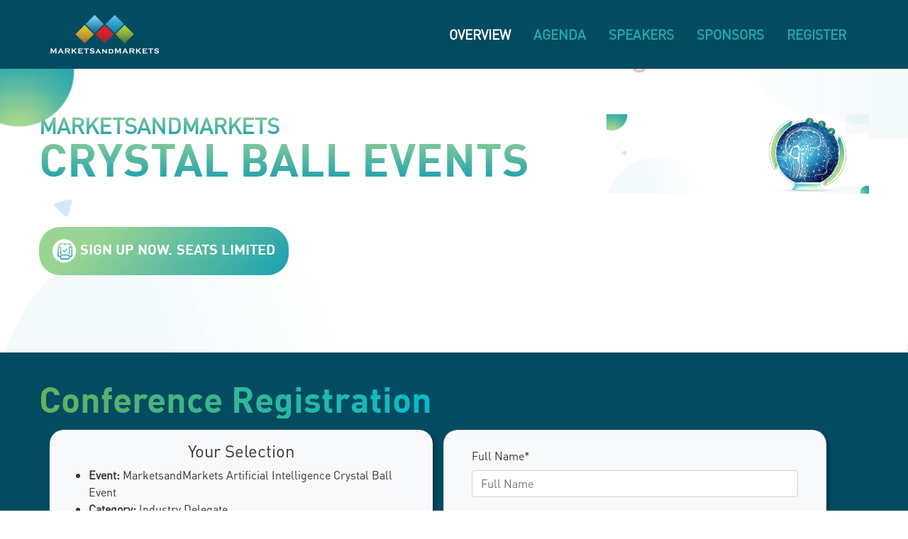

--- FILE ---
content_type: text/html; charset=UTF-8
request_url: https://events.marketsandmarkets.com/marketsandmarkets-artificial-intelligence-crystal-ball-events/register
body_size: 7312
content:
<!doctype html>
<html lang="en">
  <head>
    <!-- Required meta tags -->
    <meta charset="utf-8">
    <meta name="viewport" content="width=device-width, initial-scale=1, shrink-to-fit=no">
	<meta name="google-site-verification" content="RKN2U_cCDhnBhIUnZkglmcJyHYI1uF5m0qNNLDEq9LI" />
<!-- Global site tag (gtag.js) - Google Analytics -->
<script async src="https://www.googletagmanager.com/gtag/js?id=UA-59619385-1"></script>
<script>
window.dataLayer = window.dataLayer || [];
function gtag(){dataLayer.push(arguments);}
gtag('js', new Date());

gtag('config', 'UA-59619385-1');
</script>
<!-- Google Tag Manager -->
<script>(function(w,d,s,l,i){w[l]=w[l]||[];w[l].push({'gtm.start':
new Date().getTime(),event:'gtm.js'});var f=d.getElementsByTagName(s)[0],
j=d.createElement(s),dl=l!='dataLayer'?'&l='+l:'';j.async=true;j.src=
'https://www.googletagmanager.com/gtm.js?id='+i+dl;f.parentNode.insertBefore(j,f);
})(window,document,'script','dataLayer','GTM-WMLD8XB');</script>
<!-- End Google Tag Manager -->
<!-- Hotjar Tracking Code for https://events.marketsandmarkets.com/ -->
<script>
    (function(h,o,t,j,a,r){
        h.hj=h.hj||function(){(h.hj.q=h.hj.q||[]).push(arguments)};
        h._hjSettings={hjid:1386217,hjsv:6};
        a=o.getElementsByTagName('head')[0];
        r=o.createElement('script');r.async=1;
        r.src=t+h._hjSettings.hjid+j+h._hjSettings.hjsv;
        a.appendChild(r);
    })(window,document,'https://static.hotjar.com/c/hotjar-','.js?sv=');
</script>
  <meta charset="utf-8">
  <meta name="viewport" content="width=device-width, initial-scale=1, shrink-to-fit=no">
  <title>MarketsandMarkets Conferences</title>
  <meta name="description" content="Discover cutting-edge insights and industry trends at MarketsandMarkets Conferences. Explore our comprehensive lineup of conferences covering diverse sectors. Engage with global leaders and pioneers to stay ahead in today's dynamic markets.">
  <meta name="keywords" content="">  
  <link rel="shortcut icon" href="https://events.marketsandmarkets.com//img/Events_favicon.png" />
   <link rel="stylesheet" href="https://maxcdn.bootstrapcdn.com/bootstrap/4.0.0/css/bootstrap.min.css">
	<link rel="stylesheet" href="https://events.marketsandmarkets.com/CBEcss/style2.css">
	<link rel="stylesheet" href="https://events.marketsandmarkets.com/CBEcss/custom-style.css">
 <script src="https://code.jquery.com/jquery-3.2.1.slim.min.js"></script>
	</head>
  <body>
  <!-- Google Tag Manager (noscript) -->
<noscript><iframe src=https://www.googletagmanager.com/ns.html?id=GTM-WMLD8XB
height="0" width="0" style="display:none;visibility:hidden"></iframe></noscript>
<!-- End Google Tag Manager (noscript) -->
  <div class="header-Nav" id="overview">
    <div class="container">
  
      <!-- navbar -->
      <nav class="navbar navbar-expand-sm navbar-dark">
        <!-- Brand -->
        <a class="navbar-brand" href="https://events.marketsandmarkets.com/">
          <img src="https://events.marketsandmarkets.com/img/logo.png" />
        </a>
        <button class="navbar-toggler" type="button" data-toggle="collapse" data-target="#navbarSupportedContent" aria-controls="navbarSupportedContent" aria-expanded="false" aria-label="Toggle navigation">
          <span class="navbar-toggler-icon"></span>
        </button>
        
        <div class="collapse navbar-collapse" id="navbarSupportedContent">
          <ul class="navbar-nav mr-auto">
          </ul>
          <!-- Links -->
          <ul class="navbar-nav">
            <li class="nav-item">
              <a class="nav-link js-scroll-trigger active" href="https://events.marketsandmarkets.com/marketsandmarkets-artificial-intelligence-crystal-ball-events/">OVERVIEW</a>
            </li>
            <li class="nav-item">
              <a class="nav-link js-scroll-trigger" href="https://events.marketsandmarkets.com/marketsandmarkets-artificial-intelligence-crystal-ball-events/#agenda">AGENDA</a>
            </li>
            <li class="nav-item">
              <a class="nav-link js-scroll-trigger" href="https://events.marketsandmarkets.com/marketsandmarkets-artificial-intelligence-crystal-ball-events/#speakers">SPEAKERS</a>
            </li>
            <li class="nav-item">
              	 <a class="nav-link js-scroll-trigger" href="https://events.marketsandmarkets.com/marketsandmarkets-artificial-intelligence-crystal-ball-events/become-sponsor">SPONSORS</a>
	            </li>
                      <li class="nav-item">
            <a class="nav-link js-scroll-trigger" href="https://events.marketsandmarkets.com/marketsandmarkets-artificial-intelligence-crystal-ball-events/register">REGISTER</a>
          </li>
            <!-- <li class="nav-item ml-5">
              <a class="nav-link" href="#">
                <img src="img/navbar.png" alt="">
              </a>
            </li> -->
                                          
    
          </ul>
        </nav>
      </nav>
      <!-- Content here -->
    </div>
  </div>
   
  <div class="banner-bg">
    <div class="container">
	<div class="row">
        <div class="col-12 col-md-8 pt-5">
		  <div class="ban-mnm">MarketsandMarkets</div>
		  <div class="ban-Head">Crystal Ball Events</div>
		  <!-- <img  src="img/heading-banner.jpg" /> -->
		  <p class="font22 pt-4 fontweig6 eventName"></p>
		  <div class="font22 py-43 fontweig6 eventName"> </div>	
		  <a href="register" class="mt-4 btn-grad"> 
			<img src="https://events.marketsandmarkets.com/CBEimg/icon-signup.png"> SIGN UP NOW. SEATS LIMITED
		  </a>
	 </div>
        <div class="col-12 col-md-4 pt-5">
          <img src="https://events.marketsandmarkets.com/imagesdata/events/crystal_ball_1.jpg" alt="Welcome Banner" class="img-fluid crystal_ball">
        </div>
      </div>


    </div>
  </div>
 <div class="conference-reg" >
            <div class="container">
                <h2 class="headType"> Conference Registration </h2>
				
<div class="col-lg-12 row">
				<div class="col-lg-6 col-sm-5 pt-2 col-10"> 
					<div class="col-md-12 well bg-light" style="padding-bottom:20px !important; color:#333; border-radius: 20px; color:#333; box-shadow: 5px 5px 4px rgba(0, 0, 0, 0.20)"> 
						<h4 class="text-center pt-3">Your Selection</h4>
						<ul class="font12555" style="margin-bottom:0 !important; color:#333;">
						  <li><strong>Event:</strong> MarketsandMarkets Artificial Intelligence Crystal Ball Event  </li>	
						  <li><strong>Category:</strong> Industry Delegate</li>
					      <li><strong>Pass Type:</strong> Standard</li>
						</ul>
				     </div>
				</div>

				<div class="col-lg-6 row pt-2 pb-5 justify-content-center">
                <div class="col-md-12 bg-light  card" style="border-radius: 20px; color:#333; box-shadow: 5px 5px 4px rgba(0, 0, 0, 0.20)">
          <form action="https://events.marketsandmarkets.com/marketsandmarkets-artificial-intelligence-crystal-ball-events/payment" name="contactus" id="contactus" method="POST" class="p-4">
            <div class="form-group">
                <label for="name">Full Name*</label>
                <input type="text" class="form-control" id="fullName" name="fullname" required placeholder="Full Name">
				<input id="usdpriceid" name="price" value="0" type="hidden">
				<input name="cat_id" value="1" type="hidden">
				<input name="passtype" value="Standard" type="hidden">
				<input name="currency" value="dollar" type="hidden">
				<input name="fees" value="0" type="hidden">
				<input name="passtype" value="Standard" type="hidden">
				<input name="category" value="1" type="hidden">
			</div>
            <div class="form-group">
              <label for="email">Email*</label>
              <input type="email" class="form-control" id="email" name="email" required placeholder="Email">
            </div>
            <!--div class="row">
              <div class="col-3">
                  <div class="form-group">
                      <label for="Code">Country Code</label>
                      <input type="text" class="form-control" id="Code">
                    </div>
              </div>
              <div class="col"-->
                  <div class="form-group">
                      <label for="Phone">Phone Number*</label>
                      <input type="text" class="form-control" id="phone" required name="phone" placeholder="Phone Number" >
                    </div>
              <!--/div>
            </div-->
            <div class="form-group">
              <label for="Country">Country*</label>
              <select class="selectpicker form-control" id="country" name="country" onchange="getCat(this)" required>
			  <option value="">Select Country</option>
								<option value="Afghanistan">Afghanistan</option>
								<option value="Aland Islands">Aland Islands</option>
								<option value="Albania">Albania</option>
								<option value="Algeria">Algeria</option>
								<option value="American Samoa">American Samoa</option>
								<option value="Andorra">Andorra</option>
								<option value="Angola">Angola</option>
								<option value="Anguilla">Anguilla</option>
								<option value="Antarctica">Antarctica</option>
								<option value="Antigua and Barbuda">Antigua and Barbuda</option>
								<option value="Argentina">Argentina</option>
								<option value="Armenia">Armenia</option>
								<option value="Aruba">Aruba</option>
								<option value="Australia">Australia</option>
								<option value="Austria">Austria</option>
								<option value="Azerbaijan">Azerbaijan</option>
								<option value="Bahamas">Bahamas</option>
								<option value="Bahrain">Bahrain</option>
								<option value="Bangladesh">Bangladesh</option>
								<option value="Barbados">Barbados</option>
								<option value="Belarus">Belarus</option>
								<option value="Belgium">Belgium</option>
								<option value="Belize">Belize</option>
								<option value="Benin">Benin</option>
								<option value="Bermuda">Bermuda</option>
								<option value="Bhutan">Bhutan</option>
								<option value="Bolivia">Bolivia</option>
								<option value="Bosnia and Herzegovina">Bosnia and Herzegovina</option>
								<option value="Botswana">Botswana</option>
								<option value="Bouvet Island">Bouvet Island</option>
								<option value="Brazil">Brazil</option>
								<option value="British Indian Ocean Territory">British Indian Ocean Territory</option>
								<option value="Brunei Darussalam">Brunei Darussalam</option>
								<option value="Bulgaria">Bulgaria</option>
								<option value="Burkina Faso">Burkina Faso</option>
								<option value="Burundi">Burundi</option>
								<option value="Cambodia">Cambodia</option>
								<option value="Cameroon">Cameroon</option>
								<option value="Canada">Canada</option>
								<option value="Cape Verde">Cape Verde</option>
								<option value="Cayman Islands">Cayman Islands</option>
								<option value="Central African Republic">Central African Republic</option>
								<option value="Chad">Chad</option>
								<option value="Chile">Chile</option>
								<option value="China">China</option>
								<option value="Christmas Island">Christmas Island</option>
								<option value="Cocos (Keeling) Islands">Cocos (Keeling) Islands</option>
								<option value="Colombia">Colombia</option>
								<option value="Comoros">Comoros</option>
								<option value="Cook Islands">Cook Islands</option>
								<option value="Costa Rica">Costa Rica</option>
								<option value="Cote d Ivoire">Cote d Ivoire</option>
								<option value="Croatia">Croatia</option>
								<option value="Cuba">Cuba</option>
								<option value="Cyprus">Cyprus</option>
								<option value="Czech Republic">Czech Republic</option>
								<option value="Democratic Republic of Congo">Democratic Republic of Congo</option>
								<option value="Denmark">Denmark</option>
								<option value="Djibouti">Djibouti</option>
								<option value="Dominica">Dominica</option>
								<option value="Dominican Republic">Dominican Republic</option>
								<option value="Ecuador">Ecuador</option>
								<option value="Egypt">Egypt</option>
								<option value="El Salvador">El Salvador</option>
								<option value="Equatorial Guinea">Equatorial Guinea</option>
								<option value="Eritrea">Eritrea</option>
								<option value="Estonia">Estonia</option>
								<option value="Ethiopia">Ethiopia</option>
								<option value="Faroe Islands">Faroe Islands</option>
								<option value="Fiji">Fiji</option>
								<option value="Finland">Finland</option>
								<option value="France">France</option>
								<option value="French Guiana">French Guiana</option>
								<option value="French Polynesia">French Polynesia</option>
								<option value="French Southern Territories">French Southern Territories</option>
								<option value="Gabon">Gabon</option>
								<option value="Gambia">Gambia</option>
								<option value="Georgia">Georgia</option>
								<option value="Germany">Germany</option>
								<option value="Ghana">Ghana</option>
								<option value="Gibraltar">Gibraltar</option>
								<option value="Greece">Greece</option>
								<option value="Greenland">Greenland</option>
								<option value="Grenada">Grenada</option>
								<option value="Guadeloupe">Guadeloupe</option>
								<option value="Guam">Guam</option>
								<option value="Guatemala">Guatemala</option>
								<option value="Guernsey">Guernsey</option>
								<option value="Guinea Bissau">Guinea Bissau</option>
								<option value="Guyana">Guyana</option>
								<option value="Haiti">Haiti</option>
								<option value="Heard Island and McDonald Islands">Heard Island and McDonald Islands</option>
								<option value="Honduras">Honduras</option>
								<option value="Hong Kong">Hong Kong</option>
								<option value="Hungary">Hungary</option>
								<option value="Iceland">Iceland</option>
								<option value="India">India</option>
								<option value="Indonesia">Indonesia</option>
								<option value="Iran">Iran</option>
								<option value="Iraq">Iraq</option>
								<option value="Ireland">Ireland</option>
								<option value="Isle of Man">Isle of Man</option>
								<option value="Israel">Israel</option>
								<option value="Italy">Italy</option>
								<option value="Jamaica">Jamaica</option>
								<option value="Japan">Japan</option>
								<option value="Jersey">Jersey</option>
								<option value="Jordan">Jordan</option>
								<option value="Kazakhstan">Kazakhstan</option>
								<option value="Kenya">Kenya</option>
								<option value="Kiribati">Kiribati</option>
								<option value="Kuwait">Kuwait</option>
								<option value="Kyrgyzstan">Kyrgyzstan</option>
								<option value="Lao">Lao</option>
								<option value="Latvia">Latvia</option>
								<option value="Lebanon">Lebanon</option>
								<option value="Lesotho">Lesotho</option>
								<option value="Liberia">Liberia</option>
								<option value="Libyan Arab Jamahiriya">Libyan Arab Jamahiriya</option>
								<option value="Liechtenstein">Liechtenstein</option>
								<option value="Lithuania">Lithuania</option>
								<option value="Luxembourg">Luxembourg</option>
								<option value="Macao">Macao</option>
								<option value="Macedonia">Macedonia</option>
								<option value="Madagascar">Madagascar</option>
								<option value="Malawi">Malawi</option>
								<option value="Malaysia">Malaysia</option>
								<option value="Maldives">Maldives</option>
								<option value="Mali">Mali</option>
								<option value="Malta">Malta</option>
								<option value="Malvinas">Malvinas</option>
								<option value="Marshall Islands">Marshall Islands</option>
								<option value="Martinique">Martinique</option>
								<option value="Mauritania">Mauritania</option>
								<option value="Mauritius">Mauritius</option>
								<option value="Mayotte">Mayotte</option>
								<option value="Mexico">Mexico</option>
								<option value="Micronesia">Micronesia</option>
								<option value="Moldova">Moldova</option>
								<option value="Monaco">Monaco</option>
								<option value="Mongolia">Mongolia</option>
								<option value="Montenegro">Montenegro</option>
								<option value="Montserrat">Montserrat</option>
								<option value="Morocco">Morocco</option>
								<option value="Mozambique">Mozambique</option>
								<option value="Myanmar">Myanmar</option>
								<option value="N Guinea">N Guinea</option>
								<option value="Namibia">Namibia</option>
								<option value="Nauru">Nauru</option>
								<option value="Nepal">Nepal</option>
								<option value="Netherlands">Netherlands</option>
								<option value="Netherlands Antilles">Netherlands Antilles</option>
								<option value="New Caledonia">New Caledonia</option>
								<option value="New Zealand">New Zealand</option>
								<option value="Nicaragua">Nicaragua</option>
								<option value="Niger">Niger</option>
								<option value="Nigeria">Nigeria</option>
								<option value="Niue">Niue</option>
								<option value="Norfolk Island">Norfolk Island</option>
								<option value="North Korea">North Korea</option>
								<option value="Northern Mariana Islands">Northern Mariana Islands</option>
								<option value="Norway">Norway</option>
								<option value="Oman">Oman</option>
								<option value="OTHER">OTHER</option>
								<option value="Pakistan">Pakistan</option>
								<option value="Palau">Palau</option>
								<option value="Palestinian">Palestinian</option>
								<option value="Panama">Panama</option>
								<option value="Papua New Guinea">Papua New Guinea</option>
								<option value="Paraguay">Paraguay</option>
								<option value="Peru">Peru</option>
								<option value="Philippines">Philippines</option>
								<option value="Pitcairn">Pitcairn</option>
								<option value="Poland">Poland</option>
								<option value="Portugal">Portugal</option>
								<option value="Puerto Rico">Puerto Rico</option>
								<option value="Qatar">Qatar</option>
								<option value="Republic of Congo">Republic of Congo</option>
								<option value="Reunion">Reunion</option>
								<option value="Romania">Romania</option>
								<option value="Russian Federation">Russian Federation</option>
								<option value="Rwanda">Rwanda</option>
								<option value="Saint Barthelemy">Saint Barthelemy</option>
								<option value="Saint Helena">Saint Helena</option>
								<option value="Saint Kitts and Nevis">Saint Kitts and Nevis</option>
								<option value="Saint Lucia">Saint Lucia</option>
								<option value="Saint Pierre and Miquelon">Saint Pierre and Miquelon</option>
								<option value="San Marino">San Marino</option>
								<option value="Sao Tome and Principe">Sao Tome and Principe</option>
								<option value="Saudi Arabia">Saudi Arabia</option>
								<option value="Senegal">Senegal</option>
								<option value="Serbia">Serbia</option>
								<option value="Seychelles">Seychelles</option>
								<option value="Sierra Leone">Sierra Leone</option>
								<option value="Singapore">Singapore</option>
								<option value="Slovakia">Slovakia</option>
								<option value="Slovenia">Slovenia</option>
								<option value="Solomon Islands">Solomon Islands</option>
								<option value="Somalia">Somalia</option>
								<option value="South Africa">South Africa</option>
								<option value="South Georgia and the South Sandwich Islands">South Georgia and the South Sandwich Islands</option>
								<option value="South Korea">South Korea</option>
								<option value="Spain">Spain</option>
								<option value="Sri Lanka">Sri Lanka</option>
								<option value="Sudan">Sudan</option>
								<option value="Suriname">Suriname</option>
								<option value="Svalbard and Jan Mayen">Svalbard and Jan Mayen</option>
								<option value="Swaziland">Swaziland</option>
								<option value="Sweden">Sweden</option>
								<option value="Switzerland">Switzerland</option>
								<option value="Syrian Arab Republic">Syrian Arab Republic</option>
								<option value="Taiwan">Taiwan</option>
								<option value="Tajikistan">Tajikistan</option>
								<option value="Tanzania, United Republic of">Tanzania, United Republic of</option>
								<option value="Thailand">Thailand</option>
								<option value="Timor-Leste">Timor-Leste</option>
								<option value="Togo">Togo</option>
								<option value="Tokelau">Tokelau</option>
								<option value="Tonga">Tonga</option>
								<option value="Trinidad and Tobago">Trinidad and Tobago</option>
								<option value="Tunisia">Tunisia</option>
								<option value="Turkey">Turkey</option>
								<option value="Turkmenistan">Turkmenistan</option>
								<option value="Turks and Caicos Islands">Turks and Caicos Islands</option>
								<option value="Tuvalu">Tuvalu</option>
								<option value="Uganda">Uganda</option>
								<option value="Ukraine">Ukraine</option>
								<option value="United Arab Emirates">United Arab Emirates</option>
								<option value="United Kingdom">United Kingdom</option>
								<option value="United States">United States</option>
								<option value="United States Minor Outlying Islands">United States Minor Outlying Islands</option>
								<option value="Uruguay">Uruguay</option>
								<option value="Uzbekistan">Uzbekistan</option>
								<option value="Vietnam">Vietnam</option>
								<option value="Western Sahara">Western Sahara</option>
								<option value="Yemen">Yemen</option>
								<option value="Zambia">Zambia</option>
								<option value="Zimbabwe">Zimbabwe</option>
												  </select>
            </div>
			<!--div class="form-group">
              <label for="Country">Category*</label>
              <select class="selectpicker form-control" id="category" name="category" required><option value="">Select Category</option>
												  </select>
            </div-->

            <div class="form-group">
                <label for="company">Company*</label>
                <input type="text" class="form-control" required name="company" placeholder="Company">
              </div>
              <div class="form-group">
                  <label for="job">Job Title*</label>
                  <input type="text" class="form-control" required id="jobtitle" name="jobtitle" placeholder="Job Title">
				  <input class="form-control"  placeholder="Coupon Code" name="discountcode" type="hidden" id="couponcode2" value=""/>
               </div>
			   <!--div class="form-group">
                  <label for="job">Discount Code</label>
                  <input type="text" class="form-control" id="discountcode" name="discountcode" placeholder="Discount Code">
               </div-->
			   <div class="clearfix"></div>
									<div id="preferences"></div>
				<div class="clearfix"></div>
									
																		<input value="" name="paytype" type="hidden">
																	            <div class="clearfix"></div>
											<label class="control-label" for="textinput"><input value="Yes" name="tnc" class="required" required type="checkbox"> <b>I read and Accept the <a href='https://events.marketsandmarkets.com/termsandconditions' target="_blank">Terms and Conditions</b></a></label>

            <div class="text-right">
			             <input type="hidden" name="urpath" id="urpath" value="https://events.marketsandmarkets.com/">
							<input name="categoryname" value="Industry Delegate" type="hidden">
						 <input name="conference_id" value="94" type="hidden">
						 <input name="conferencename" value="MarketsandMarkets Artificial Intelligence Crystal Ball Event" type="hidden">
						  <input name="utm_source" value="" type="hidden">
						 <input name="utm_medium" value="" type="hidden">
						 <input name="utm_campaign" value="" type="hidden">
						 <input name="utm_content" value="" type="hidden">
               <input type="submit" name="btnsubmit" value="Register" id="btn_submit" class="btn btn-grad" /> <!--button type="submit" class="btn btn-warning-two text-white">Reset</button-->
            </div>
          </form>
      </div>
      </div>
</div> 

		   </div>
</div>

<script>
$(document).ready(function() {
$(".aac").click(function () {
   //alert('Hi');
	$(".aac").removeClass("active");
    // $(".tab").addClass("active"); // instead of this do the below 
    $(this).addClass("active");   
});
});
function showpricedetails(id,catid) {
    //get the selected value
//alert(id);
    //make the ajax call
    $.ajax({
        url: '../includes/cbeeventpricedetails.php',
        type: 'GET',
        data: {search : id, cid : catid },
        success: function(data) {
			//alert(data);
		     document.getElementById('pharmaCo').innerHTML=data;
        }
    });
}
</script>
 
   <div class="fotter">
    <div class="container">
      <div class="row">
        <div class="col-12 col-md-3">
          <div class="font18 pb-4">Connect with us</div>
          
		  
		 <a target="_blank" href="https://twitter.com/mnmconferences">
            <img src="https://events.marketsandmarkets.com/CBEimg/twitter.jpg" alt="">
          </a>
          <a target="_blank" href="https://www.linkedin.com/in/mnmconferences/">
            <img src="https://events.marketsandmarkets.com/CBEimg/linked.jpg" alt="">
          </a>
          <a target="_blank" href="https://www.instagram.com/mnmconferences/">
            <img src="https://events.marketsandmarkets.com/CBEimg/blogger.jpg" alt="">
          </a>
          <a target="_blank" href="https://www.facebook.com/profile.php?id=100011400947840">
            <img src="https://events.marketsandmarkets.com/CBEimg/face.jpg" alt="">
          </a>
        </div>
        <div class="col-12 col-md-6 font13 text-center">
          <a target="_blank" href="https://www.marketsandmarkets.com/top-market-reports.asp">Top Market Reports</a> | <a href="https://events.marketsandmarkets.com/upcoming-events">Conferences</a> | <a target="_blank" href="https://www.marketsandmarkets.com/Research-Insight.html">Research Insight</a> | <a target="_blank" href="https://events.marketsandmarkets.com/blog">Blog</a> | <a target="_blank" href="https://www.marketsandmarkets.com/top-market-reports.asp">New Reports</a>
          <div class="pt-3">
             <a target="_blank" href="https://www.marketsandmarkets.com/Privacy-12.html">Privacy Policy</a> | <a  target="_blank" href="https://www.marketsandmarkets.com/Terms-13.html">Terms and Conditions</a> 
          </div>
         <div class="font16">&copy; 2021 MarketsandMarkets Research Private Ltd. All rights reserved</div> 
        </div>
        <div class="col-12 col-md-3 News_fot font16">		  
		  Subscribe Newsletter
          <div class="py-3">By subscribing to our mailing list you will always get latest news from us.</div>
          <div class="input-group input-group-sm mb-3">
            <input type="text" class="form-control" name="nletterEmaiId" id="nletterEmaiId" placeholder="Enter Your Email..." aria-label="Enter Your Email" aria-describedby="button-addon2">
            <div class="input-group-append email">
              <button onClick="nletter();"  name="nlettersub" class="btn btn-sm btn-secondary btn-outline-warning1 bg-warning-one1" type="button" id="button-addon2"><img src="https://events.marketsandmarkets.com/CBEimg/email.jpg" alt=""/></button>
				  <input type="hidden" id="sitepath" value="https://events.marketsandmarkets.com/">
                
              
            </div>
			
          </div>
		  <span id="mailerror" style="color:Red;display:none;">Please Enter a Valid Email ID</span>
				<span id="mailsuccess" style="color:green;display:none;">Thank you! You have successfully subscribed to our News Alerts!</span>
        </div>
      </div>
    </div>
  </div>
 
  
    

    <!-- Optional JavaScript -->
    <!-- jQuery first, then Popper.js, then Bootstrap JS -->
     <script src="https://events.marketsandmarkets.com/vendor/jquery/jquery.min.js"></script>
  <script src="https://events.marketsandmarkets.com/vendor/bootstrap/js/bootstrap.bundle.min.js"></script>

  <!-- Plugin JavaScript -->
  <script src="https://events.marketsandmarkets.com/vendor/jquery-easing/jquery.easing.min.js"></script>
  <script src="https://events.marketsandmarkets.com/vendor/magnific-popup/jquery.magnific-popup.min.js"></script>
    <script src="https://cdnjs.cloudflare.com/ajax/libs/popper.js/1.12.9/umd/popper.min.js" integrity="sha384-ApNbgh9B+Y1QKtv3Rn7W3mgPxhU9K/ScQsAP7hUibX39j7fakFPskvXusvfa0b4Q" crossorigin="anonymous"></script>
    <script src="https://maxcdn.bootstrapcdn.com/bootstrap/4.0.0/js/bootstrap.min.js" integrity="sha384-JZR6Spejh4U02d8jOt6vLEHfe/JQGiRRSQQxSfFWpi1MquVdAyjUar5+76PVCmYl" crossorigin="anonymous"></script>
	 <script src="https://events.marketsandmarkets.com/js/creative.js"></script>
 <script src="https://ajax.cloudflare.com/cdn-cgi/scripts/7089c43e/cloudflare-static/rocket-loader.min.js"></script>
<script>(function(){function c(){var b=a.contentDocument||a.contentWindow.document;if(b){var d=b.createElement('script');d.innerHTML="window.__CF$cv$params={r:'9c59cfa429c2a9c0',t:'MTc2OTcwMTA0OA=='};var a=document.createElement('script');a.src='/cdn-cgi/challenge-platform/scripts/jsd/main.js';document.getElementsByTagName('head')[0].appendChild(a);";b.getElementsByTagName('head')[0].appendChild(d)}}if(document.body){var a=document.createElement('iframe');a.height=1;a.width=1;a.style.position='absolute';a.style.top=0;a.style.left=0;a.style.border='none';a.style.visibility='hidden';document.body.appendChild(a);if('loading'!==document.readyState)c();else if(window.addEventListener)document.addEventListener('DOMContentLoaded',c);else{var e=document.onreadystatechange||function(){};document.onreadystatechange=function(b){e(b);'loading'!==document.readyState&&(document.onreadystatechange=e,c())}}}})();</script><script defer src="https://static.cloudflareinsights.com/beacon.min.js/vcd15cbe7772f49c399c6a5babf22c1241717689176015" integrity="sha512-ZpsOmlRQV6y907TI0dKBHq9Md29nnaEIPlkf84rnaERnq6zvWvPUqr2ft8M1aS28oN72PdrCzSjY4U6VaAw1EQ==" data-cf-beacon='{"version":"2024.11.0","token":"d65ccd138ae44012b9f02f888f4a8cdc","server_timing":{"name":{"cfCacheStatus":true,"cfEdge":true,"cfExtPri":true,"cfL4":true,"cfOrigin":true,"cfSpeedBrain":true},"location_startswith":null}}' crossorigin="anonymous"></script>
</body>
</html>

--- FILE ---
content_type: text/css
request_url: https://events.marketsandmarkets.com/CBEcss/style2.css
body_size: 1371
content:
@font-face {
  font-family: myFirstFont;
  src: url(../font/DIN-Light.ttf);
}
@font-face {
  font-family: myFirstFont;
  src: url(../font/DIN-Light.ttf) format("truetype");
}
@font-face {
  font-family: DIN-Bold;
  src: url(../font/DIN-Bold.ttf) format("truetype");
}
@font-face {
  font-family: DINPro-Regular;
  src: url(../font/DINPro-Regular.ttf) format("truetype");
}
.header-Nav {
  background: #034b60;
}
.header-Nav .navbar-collapse .navbar-nav .nav-item {
  padding-right: 0.5rem;
  padding-left: 0.5rem;
}

body {
  font-family: myFirstFont;
  font-family: DINPro-Regular;
}

.container {
  max-width: 1200px !important;
}

.navbar {
  padding: 1rem 1rem;
  font-size: 19px;
  font-weight: bold;
}

.nav-item {
  padding: 5px;
}

.navbar-dark .navbar-nav .nav-link {
  color: #27a6ac;
}

.nav-link .active {
  color: #FFF !important;
}

.headType {
  font-size: 45px;
  font-weight: 800;
  line-height: 55px;
  font-family: DIN-Bold;
  background: -webkit-linear-gradient(#AFDB8E, #19A0B0);
  -webkit-background-clip: text;
  -webkit-text-fill-color: transparent;
}

.new-Is {
  background: #1a787d;
}

.new-Is-RHS {
  padding: 20px;
  color: #fff;
  font-size: 26px;
}
.new-Is-RHS span {
  border-image: linear-gradient(90deg, #0f626f, #1a787d) 5;
  border-bottom: 5px solid;
  display: block;
  padding: 0 0 20px 0;
}

.new-Is-RHS2 {
  padding: 5px 20px 0px 20px;
  color: #fff;
  font-size: 23px;
}

.bioproduction-text {
  background: #002d3a;
  color: #fff;
  padding: 25px;
}

.light-green {
  color: #afdb8e;
}

.font29 {
  font-size: 29px;
}

.font22 {
  font-size: 22px;
}

.font18 {
  font-size: 18px;
}

.font16 {
  font-size: 16px;
}

.font14 {
  font-size: 14px;
}

.font13 {
  font-size: 13px;
}

.font12 {
  font-size: 12px;
}

.mob-font14 {
  font-size: 23px;
  color: #dddee0;
}

.strng strong {
  color: #07acc3;
}

.pastspeakers {
  color: #002d3a;
}

.what-to-exp {
  background: #ffffff;
  background: -moz-linear-gradient(top, #ffffff 0%, #e8e8e8 100%);
  background: -webkit-linear-gradient(top, #ffffff 0%, #e8e8e8 100%);
  background: linear-gradient(to bottom, #ffffff 0%, #e8e8e8 100%);
}

.tpdetails {
  font-size: 20px;
  color: #002e3b;
}
.tpdetails li {
  list-style: Square;
  line-height: 30px;
}

.dark-g {
  color: #007b8a;
}

.c-gray {
  color: #879297;
}

.fontweig6 {
  font-weight: 600;
}

.key-hig {
  background: url(https://events.marketsandmarkets.com/CBEimg/key-hig.png) no-repeat;
  padding: 0 0 30px 50px;
  font-size: 28px;
  text-transform: uppercase;
  color: #007b8a;
  line-height: 30px;
  font-weight: 700;
}

.cb-speak {
  background: url(https://events.marketsandmarkets.com/CBEimg/cb-speak.png) no-repeat;
  padding: 0 0 30px 50px;
  font-size: 28px;
  text-transform: uppercase;
  color: #007b8a;
  line-height: 30px;
  font-weight: 700;
}

.btn-downlode {
  position: absolute;
  bottom: 0;
  left: 0;
}

.conf-speak {
  background: #f5f5f5;
  padding: 30px 0;
}

.banner-bg {
  background: url(https://events.marketsandmarkets.com/CBEimg/banner-bg1.jpg) no-repeat;
  background-size: cover;
  width: 100%;
  display: block;
  min-height: 400px;
  padding: 16px 0;
}
.banner-bg .ban-Head {
 /* font-family: sans-serif;*/
}

.panel-discss {
  background: #f8f8f8;
  width: 100%;
  display: block;
  padding: 20px;
}
.panel-discss .head {
  background: -webkit-linear-gradient(#92d095, #19a0b0);
  -webkit-text-fill-color: transparent;
  font-size: 22px;
  font-weight: 700;
  line-height: 26px;
  border-bottom: 3px solid #d6d6d6;
  padding: 0 0 10px 0;
  margin: 0 0 10px;
}

.clock {
  background: url(https://events.marketsandmarkets.com/CBEimg/clock.jpg) no-repeat;
  font-size: 20px;
  padding: 0 0 0 50px;
  font-weight: 700;
  line-height: 20px;
  color: #999;
}

.circle img {
  border: 5px solid #007b8a;
}

.gallery-img img {
  border: 12px solid #eaeaea;
}

.fotter {
  background: #000000;
  color: #7d8080;
  padding: 25px 0;
}
.fotter a {
  color: #7d8080;
  font-size: 16px;
}

.News_fot {
  color: #01d0b9;
}

.email .btn-secondary {
  background: #01d0b9;
  border: #01d0b9;
}

.ban-mnm {
  background: -webkit-linear-gradient(#92d095, #19a0b0);
  -webkit-background-clip: text;
  -webkit-text-fill-color: transparent;
  font-size: 31px;
  line-height: 31px;
  text-transform: uppercase;
  font-weight: 900;
}

.ban-Head {
  background: -webkit-linear-gradient(#92d095, #19a0b0);
  -webkit-background-clip: text;
  font-family: DIN-Bold;
  -webkit-text-fill-color: transparent;
  font-size: 64px;
  line-height: 64px;
  text-transform: uppercase;
  font-weight: 900;
}

.btn-grad {
  padding: 17px 19px;
  border-radius: 30px;
  color: #fff;
  font-family: DIN-Bold;
  font-size: 20px;
  background: #9ad492;
  background: -moz-linear-gradient(-45deg, #9ad492 0%, #9ad492 22%, #18a0b0 100%);
  background: -webkit-linear-gradient(-45deg, #9ad492 0%, #9ad492 22%, #18a0b0 100%);
  background: linear-gradient(135deg, #9ad492 0%, #9ad492 22%, #18a0b0 100%);
  display: inline-block;
  text-transform: uppercase;
  line-height: 22px;
}
.btn-grad:hover {
  text-decoration: none;
  color: #02424a;
}

.bg-2080 {
  background: url(https://events.marketsandmarkets.com/CBEimg/bg-2080.jpg) no-repeat;
  background-position: right;
}

@media (max-width: 767px) {
  .mob-new2080 {
    text-align: right;
    padding-right: 0;
  }
  .mob-new2080 img {
    width: 100%;
  }

  .mob-new-Is-RHS {
    padding: 0;
  }

  .new-Is-RHS {
    font-size: 13px;
    padding: 10px 0;
  }

  .ban-mnm {
    font-size: 19px;
  }

  .ban-Head {
    font-size: 30px;
    line-height: 34px;
  }

  .banner-bg {
    background-size: inherit;
    text-align: center;
    min-height: auto;
    padding: 15px 0;
  }

  .clock {
    background: url(https://events.marketsandmarkets.com/CBEimg/clock.jpg) no-repeat;
    font-size: 14px;
    padding: 0 0 0 50px;
    font-weight: 700;
    line-height: 20px;
    color: #999;
    line-height: 35px;
    background-position: 25%;
    padding: 0;
    margin: 0;
  }

  .eventName {
    font-size: 14px;
    padding: 10px !important;
    margin: 0;
  }

  .btn-grad {
    padding: 11px 19px;
    font-size: 15px;
  }

  .mob-font18 {
    font-size: 18px;
  }

  .mob-font14 {
    font-size: 14px;
    color: #dddee0;
  }

  .headType {
    font-size: 31px;
  }

  .cb-speak {
    margin-top: 15px;
  }

  .panel-discss {
    text-align: center;
  }
  .panel-discss .head br {
    display: contents;
  }

  .download-agenda {
    margin: 10px;
  }
  .download-agenda br {
    display: contents;
  }

  .conf-speak {
    text-align: center;
    padding: 10px 15px;
  }

  .gallery {
    padding: 0 !important;
  }

  .gallery-img {
    padding: 0 !important;
  }
  .gallery-img img {
    margin: 0 0 15px 0;
  }

  .fotter {
    text-align: center;
  }

  .header-Nav .navbar-collapse {
    text-align: center;
  }
  .header-Nav .navbar-collapse .navbar-nav .nav-item {
    border-bottom: 1px solid #18a0b0;
    font-size: 13px;
  }
}

/*# sourceMappingURL=style.css.map */


--- FILE ---
content_type: text/css
request_url: https://events.marketsandmarkets.com/CBEcss/custom-style.css
body_size: 1264
content:
/* 02-02-2021*/
.banner-bg .ban-Head {
 /* width: 70%;*/
}
.banner-bg .eventName {
  font-size: 22px;
  /*color: #999;*/
  font-weight: 600;
}

.conference-reg {
  background: #034b60;
  padding: 3% 0;
  color: #fff;
}
.conference-reg .headType {
  font-size: 50px;
  background: #8bc34a;
  background: -webkit-linear-gradient(to right, #65b15c 0%, #00bcd4 50%);
  background: -moz-linear-gradient(to right, #65b15c 0%, #00bcd4 50%);
  background: linear-gradient(to right, #65b15c 0%, #00bcd4 50%);
  -webkit-background-clip: text;
  -webkit-text-fill-color: transparent;
}
.conference-reg .registration-sec {
  display: flex;
  flex-wrap: wrap;
}
.conference-reg .registration-sec .registration-col {
  flex: 1;
}
.conference-reg .box-3 {
  background: #fff;
  border-radius: 20px;
  padding: revert;
  position: relative;
}
.conference-reg .box-3 .top-sec {
  background: linear-gradient(135deg, #9ad492 0%, #9ad492 22%, #18a0b0 100%);
  border-radius: 15px 15px 0 0;
  text-align: center;
  padding: 0px 15px 20px;
}
.conference-reg .box-3 .top-sec h3 {
  font-weight: bold;
}
.conference-reg .box-3 .top-sec p.standard {
  position: relative;
  color: #007b8a;
  text-align: center;
  top: -10px;
}
.conference-reg .box-3 .top-sec p.standard span {
  background: #fff;
  padding: 5px 20px;
  border-radius: 0px 0px 15px 15px;
}
.conference-reg .box-3 .middle-sec {
  text-align: center;
}
.conference-reg .box-3 .middle-sec .doller-text {
  font-size: 50px;
  font-weight: bold;
  font-family: DIN-Bold;
  background: -webkit-linear-gradient(#AFDB8E, #19A0B0);
  -webkit-background-clip: text;
  -webkit-text-fill-color: transparent;
  padding: 10px;
  margin: 0;
}
.conference-reg .box-3 .middle-sec .text-gray {
  color: #999;
  font-size: 18px;
}
.conference-reg .box-3 .middle-sec ul.list-content {
  margin: 0;
  padding: 15px 10%;
  list-style-type: none;
  color: #002e3b;
  font-size: 20px;
}
.conference-reg .box-3 .middle-sec ul.list-content li.item-list {
  padding: 15px 0;
  position: relative;
}
.conference-reg .box-3 .middle-sec ul.list-content li.item-list::before {
  content: "";
  width: 50%;
  height: 2px;
  position: absolute;
  top: 0;
  left: 0;
  right: 0;
  text-align: center;
  margin: auto;
  background: white;
  background: linear-gradient(90deg, white 0%, #8a8a8a 50%, white 100%);
}
.conference-reg .box-3 .middle-sec .btn-buy-now {
  background: linear-gradient(135deg, #9ad492 0%, #9ad492 22%, #18a0b0 100%);
  border-radius: 25px;
  font-size: 20px;
  font-weight: bold;
  padding: 6px 10%;
  color: #fff;
  margin-bottom: 20px;
}
.conference-reg .box-3::after {
  content: "";
  width: 75%;
  height: 10px;
  position: absolute;
  bottom: -35px;
  left: 0;
  right: 0;
  text-align: center;
  margin: auto;
  background: white;
  background: linear-gradient(90deg, #ffffff00 0%, #000000 50%, #ffffff00 100%);
  border-radius: 50%;
  filter: blur(5px);
}
.conference-reg .registration-sec > div:nth-child(2) {
  margin: 0 6%;
}

.conference-speakers {
  background: #ebebeb;
  padding: 3% 0;
}
.conference-speakers .headType {
  font-size: 50px;
  background: #8bc34a;
  background: -webkit-linear-gradient(to right, #65b15c 0%, #00bcd4 50%);
  background: -moz-linear-gradient(to right, #65b15c 0%, #00bcd4 50%);
  background: linear-gradient(to right, #65b15c 0%, #00bcd4 50%);
  -webkit-background-clip: text;
  -webkit-text-fill-color: transparent;
}
.conference-speakers .speakers-list .speakers-detaisl {
  border-bottom: 1px solid #ccc;
  padding-bottom: 20px;
  padding-top: 25px;
}
.conference-speakers .speakers-list .profile-img {
  width: 100%;
  height: 100%;
  min-height: 130px;
  max-height: 130px;
  max-width: 130px;
  border-radius: 50%;
  overflow: hidden;
  position: relative;
  background: linear-gradient(135deg, #9ad492 0%, #9ad492 22%, #18a0b0 100%);
}
.conference-speakers .speakers-list .profile-img img {
  padding: 5px;
  width: 100%;
  position: absolute;
  height: 100%;
  top: 50%;
  left: 50%;
  transform: translate(-50%, -50%);
  border-radius: 50%;
}
.conference-speakers .speakers-list .speaker-name {
  color: #002e3b;
  font-weight: bold;
}
.conference-speakers .speakers-list .speaker-designation {
  color: #999;
  font-weight: 600;
}
.conference-speakers .speakers-list .speaker-intro {
  font-size: 20px;
  color: #002e3b;
}

.conference-sponsors {
  background: #ebebeb;
  padding: 3% 0;
}
.conference-sponsors .headType {
  font-size: 50px;
  background: #8bc34a;
  background: -webkit-linear-gradient(to right, #65b15c 0%, #00bcd4 50%);
  background: -moz-linear-gradient(to right, #65b15c 0%, #00bcd4 50%);
  background: linear-gradient(to right, #65b15c 0%, #00bcd4 50%);
  -webkit-background-clip: text;
  -webkit-text-fill-color: transparent;
}
.conference-sponsors .star-icon {
  background: #ff9800;
  border-radius: 50px;
  margin: auto;
  display: flex;
  align-items: center;
  justify-content: center;
  width: 40px;
  height: 40px;
}
.conference-sponsors .star-icon i {
  font-size: 30px;
  position: relative;
  top: -1px;
  color: #fff;
}
.conference-sponsors .company-list {
  border-bottom: 1px solid #ccc;
  padding-bottom: 40px;
}
.conference-sponsors .company-list .box-4 {
  background: #fff;
  border-radius: 10px;
  display: flex;
  align-items: center;
  justify-content: center;
  min-height: 130px;
  position: relative;
  transition: 0.3s;
  max-height: 130px;
  overflow: hidden;
  cursor: pointer;
}
.conference-sponsors .company-list .box-4 .company-img {
  max-width: 60px;
  width: 100%;
}
.conference-sponsors .company-list .box-4 .logo-text {
  font-size: 20px;
  color: #002d3a;
  font-weight: 600;
}
.conference-sponsors .company-list .box-4 .box-details, .conference-sponsors .company-list .box-4 .box-overlay {
  opacity: 1;
  position: absolute;
  width: 100%;
  text-align: center;
}
.conference-sponsors .company-list .box-4 .box-overlay {
  opacity: 0;
  transform: translate(-50%, -150%);
  left: 50%;
  top: 50%;
  z-index: 1;
  color: #fff;
  transition: 0.3s;
  transition-timing-function: linear;
}
.conference-sponsors .company-list .box-4 .box-overlay .company-icon {
  font-size: 30px;
}
.conference-sponsors .company-list .box-4 .box-overlay .logo-text {
  color: #fff;
}
.conference-sponsors .company-list .box-4::after {
  content: "";
  position: absolute;
  width: 100%;
  height: 100%;
  top: 50%;
  bottom: 50%;
  left: 50%;
  transform: translate(-50%, 50%);
  z-index: 10px;
  background: #9ad492;
  background: -moz-linear-gradient(-175deg, #9ad492 0%, #9ad492 22%, #18a0b0 100%);
  background: -webkit-linear-gradient(-175deg, #9ad492 0%, #9ad492 22%, #18a0b0 100%);
  background: linear-gradient(-175deg, #9ad492 0%, #9ad492 22%, #18a0b0 100%);
  transition: 0.3s;
  border-radius: 10px;
}
.conference-sponsors .company-list .box-4:hover::after {
  transform: translate(-50%, -50%);
}
.conference-sponsors .company-list .box-4:hover .box-details {
  opacity: 0;
}
.conference-sponsors .company-list .box-4:hover .box-overlay {
  opacity: 1;
  transform: translate(-50%, -50%);
}
.conference-sponsors .exhibitors-list .imb-box {
  background: #fff;
  padding: 15px;
  margin: auto;
  text-align: center;
  min-height: 120px;
}
.conference-sponsors .exhibitors-list p {
  font-size: 20px;
  color: #002e3b;
}
.conference-sponsors .exhibitors-list .list-item {
  border-bottom: 1px solid #ccc;
  padding: 20px 15px;
  margin-bottom:20px;
}

@media (min-width: 768px) and (max-width: 991.98px) {
  .conference-reg .registration-sec > div:nth-child(2) {
    margin: 0 2%;
  }
}
@media (max-width: 767px) {
  .banner-bg .ban-Head {
    width: 100%;
  }

  .registration-sec {
    padding-bottom: 15px !important;
    flex-direction: column;
  }
  .registration-sec .registration-col {
    margin: 0 !important;
    margin-bottom: 75px !important;
  }

  .conference-sponsors .company-list > div {
    padding-bottom: 15px;
  }

  .conference-speakers .speakers-list .profile-img {
    min-height: 100px;
    max-height: 100px;
    max-width: 100px;
  }
}

/*# sourceMappingURL=custom-style.css.map */
